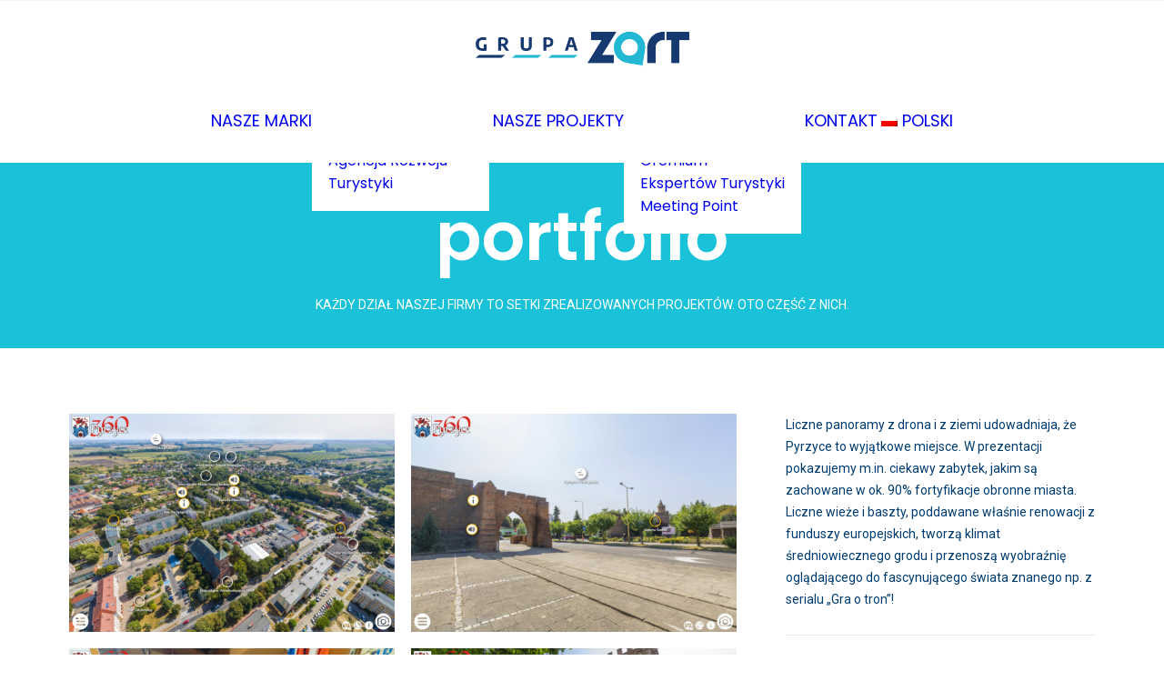

--- FILE ---
content_type: text/html; charset=utf-8
request_url: https://www.google.com/recaptcha/api2/anchor?ar=1&k=6LecAIkUAAAAACUTj_F2kDu79_xbQXeSbOzc636G&co=aHR0cHM6Ly96YXJ0LnBsOjQ0Mw..&hl=en&v=PoyoqOPhxBO7pBk68S4YbpHZ&size=invisible&anchor-ms=20000&execute-ms=30000&cb=3fj7vv1mmytk
body_size: 48595
content:
<!DOCTYPE HTML><html dir="ltr" lang="en"><head><meta http-equiv="Content-Type" content="text/html; charset=UTF-8">
<meta http-equiv="X-UA-Compatible" content="IE=edge">
<title>reCAPTCHA</title>
<style type="text/css">
/* cyrillic-ext */
@font-face {
  font-family: 'Roboto';
  font-style: normal;
  font-weight: 400;
  font-stretch: 100%;
  src: url(//fonts.gstatic.com/s/roboto/v48/KFO7CnqEu92Fr1ME7kSn66aGLdTylUAMa3GUBHMdazTgWw.woff2) format('woff2');
  unicode-range: U+0460-052F, U+1C80-1C8A, U+20B4, U+2DE0-2DFF, U+A640-A69F, U+FE2E-FE2F;
}
/* cyrillic */
@font-face {
  font-family: 'Roboto';
  font-style: normal;
  font-weight: 400;
  font-stretch: 100%;
  src: url(//fonts.gstatic.com/s/roboto/v48/KFO7CnqEu92Fr1ME7kSn66aGLdTylUAMa3iUBHMdazTgWw.woff2) format('woff2');
  unicode-range: U+0301, U+0400-045F, U+0490-0491, U+04B0-04B1, U+2116;
}
/* greek-ext */
@font-face {
  font-family: 'Roboto';
  font-style: normal;
  font-weight: 400;
  font-stretch: 100%;
  src: url(//fonts.gstatic.com/s/roboto/v48/KFO7CnqEu92Fr1ME7kSn66aGLdTylUAMa3CUBHMdazTgWw.woff2) format('woff2');
  unicode-range: U+1F00-1FFF;
}
/* greek */
@font-face {
  font-family: 'Roboto';
  font-style: normal;
  font-weight: 400;
  font-stretch: 100%;
  src: url(//fonts.gstatic.com/s/roboto/v48/KFO7CnqEu92Fr1ME7kSn66aGLdTylUAMa3-UBHMdazTgWw.woff2) format('woff2');
  unicode-range: U+0370-0377, U+037A-037F, U+0384-038A, U+038C, U+038E-03A1, U+03A3-03FF;
}
/* math */
@font-face {
  font-family: 'Roboto';
  font-style: normal;
  font-weight: 400;
  font-stretch: 100%;
  src: url(//fonts.gstatic.com/s/roboto/v48/KFO7CnqEu92Fr1ME7kSn66aGLdTylUAMawCUBHMdazTgWw.woff2) format('woff2');
  unicode-range: U+0302-0303, U+0305, U+0307-0308, U+0310, U+0312, U+0315, U+031A, U+0326-0327, U+032C, U+032F-0330, U+0332-0333, U+0338, U+033A, U+0346, U+034D, U+0391-03A1, U+03A3-03A9, U+03B1-03C9, U+03D1, U+03D5-03D6, U+03F0-03F1, U+03F4-03F5, U+2016-2017, U+2034-2038, U+203C, U+2040, U+2043, U+2047, U+2050, U+2057, U+205F, U+2070-2071, U+2074-208E, U+2090-209C, U+20D0-20DC, U+20E1, U+20E5-20EF, U+2100-2112, U+2114-2115, U+2117-2121, U+2123-214F, U+2190, U+2192, U+2194-21AE, U+21B0-21E5, U+21F1-21F2, U+21F4-2211, U+2213-2214, U+2216-22FF, U+2308-230B, U+2310, U+2319, U+231C-2321, U+2336-237A, U+237C, U+2395, U+239B-23B7, U+23D0, U+23DC-23E1, U+2474-2475, U+25AF, U+25B3, U+25B7, U+25BD, U+25C1, U+25CA, U+25CC, U+25FB, U+266D-266F, U+27C0-27FF, U+2900-2AFF, U+2B0E-2B11, U+2B30-2B4C, U+2BFE, U+3030, U+FF5B, U+FF5D, U+1D400-1D7FF, U+1EE00-1EEFF;
}
/* symbols */
@font-face {
  font-family: 'Roboto';
  font-style: normal;
  font-weight: 400;
  font-stretch: 100%;
  src: url(//fonts.gstatic.com/s/roboto/v48/KFO7CnqEu92Fr1ME7kSn66aGLdTylUAMaxKUBHMdazTgWw.woff2) format('woff2');
  unicode-range: U+0001-000C, U+000E-001F, U+007F-009F, U+20DD-20E0, U+20E2-20E4, U+2150-218F, U+2190, U+2192, U+2194-2199, U+21AF, U+21E6-21F0, U+21F3, U+2218-2219, U+2299, U+22C4-22C6, U+2300-243F, U+2440-244A, U+2460-24FF, U+25A0-27BF, U+2800-28FF, U+2921-2922, U+2981, U+29BF, U+29EB, U+2B00-2BFF, U+4DC0-4DFF, U+FFF9-FFFB, U+10140-1018E, U+10190-1019C, U+101A0, U+101D0-101FD, U+102E0-102FB, U+10E60-10E7E, U+1D2C0-1D2D3, U+1D2E0-1D37F, U+1F000-1F0FF, U+1F100-1F1AD, U+1F1E6-1F1FF, U+1F30D-1F30F, U+1F315, U+1F31C, U+1F31E, U+1F320-1F32C, U+1F336, U+1F378, U+1F37D, U+1F382, U+1F393-1F39F, U+1F3A7-1F3A8, U+1F3AC-1F3AF, U+1F3C2, U+1F3C4-1F3C6, U+1F3CA-1F3CE, U+1F3D4-1F3E0, U+1F3ED, U+1F3F1-1F3F3, U+1F3F5-1F3F7, U+1F408, U+1F415, U+1F41F, U+1F426, U+1F43F, U+1F441-1F442, U+1F444, U+1F446-1F449, U+1F44C-1F44E, U+1F453, U+1F46A, U+1F47D, U+1F4A3, U+1F4B0, U+1F4B3, U+1F4B9, U+1F4BB, U+1F4BF, U+1F4C8-1F4CB, U+1F4D6, U+1F4DA, U+1F4DF, U+1F4E3-1F4E6, U+1F4EA-1F4ED, U+1F4F7, U+1F4F9-1F4FB, U+1F4FD-1F4FE, U+1F503, U+1F507-1F50B, U+1F50D, U+1F512-1F513, U+1F53E-1F54A, U+1F54F-1F5FA, U+1F610, U+1F650-1F67F, U+1F687, U+1F68D, U+1F691, U+1F694, U+1F698, U+1F6AD, U+1F6B2, U+1F6B9-1F6BA, U+1F6BC, U+1F6C6-1F6CF, U+1F6D3-1F6D7, U+1F6E0-1F6EA, U+1F6F0-1F6F3, U+1F6F7-1F6FC, U+1F700-1F7FF, U+1F800-1F80B, U+1F810-1F847, U+1F850-1F859, U+1F860-1F887, U+1F890-1F8AD, U+1F8B0-1F8BB, U+1F8C0-1F8C1, U+1F900-1F90B, U+1F93B, U+1F946, U+1F984, U+1F996, U+1F9E9, U+1FA00-1FA6F, U+1FA70-1FA7C, U+1FA80-1FA89, U+1FA8F-1FAC6, U+1FACE-1FADC, U+1FADF-1FAE9, U+1FAF0-1FAF8, U+1FB00-1FBFF;
}
/* vietnamese */
@font-face {
  font-family: 'Roboto';
  font-style: normal;
  font-weight: 400;
  font-stretch: 100%;
  src: url(//fonts.gstatic.com/s/roboto/v48/KFO7CnqEu92Fr1ME7kSn66aGLdTylUAMa3OUBHMdazTgWw.woff2) format('woff2');
  unicode-range: U+0102-0103, U+0110-0111, U+0128-0129, U+0168-0169, U+01A0-01A1, U+01AF-01B0, U+0300-0301, U+0303-0304, U+0308-0309, U+0323, U+0329, U+1EA0-1EF9, U+20AB;
}
/* latin-ext */
@font-face {
  font-family: 'Roboto';
  font-style: normal;
  font-weight: 400;
  font-stretch: 100%;
  src: url(//fonts.gstatic.com/s/roboto/v48/KFO7CnqEu92Fr1ME7kSn66aGLdTylUAMa3KUBHMdazTgWw.woff2) format('woff2');
  unicode-range: U+0100-02BA, U+02BD-02C5, U+02C7-02CC, U+02CE-02D7, U+02DD-02FF, U+0304, U+0308, U+0329, U+1D00-1DBF, U+1E00-1E9F, U+1EF2-1EFF, U+2020, U+20A0-20AB, U+20AD-20C0, U+2113, U+2C60-2C7F, U+A720-A7FF;
}
/* latin */
@font-face {
  font-family: 'Roboto';
  font-style: normal;
  font-weight: 400;
  font-stretch: 100%;
  src: url(//fonts.gstatic.com/s/roboto/v48/KFO7CnqEu92Fr1ME7kSn66aGLdTylUAMa3yUBHMdazQ.woff2) format('woff2');
  unicode-range: U+0000-00FF, U+0131, U+0152-0153, U+02BB-02BC, U+02C6, U+02DA, U+02DC, U+0304, U+0308, U+0329, U+2000-206F, U+20AC, U+2122, U+2191, U+2193, U+2212, U+2215, U+FEFF, U+FFFD;
}
/* cyrillic-ext */
@font-face {
  font-family: 'Roboto';
  font-style: normal;
  font-weight: 500;
  font-stretch: 100%;
  src: url(//fonts.gstatic.com/s/roboto/v48/KFO7CnqEu92Fr1ME7kSn66aGLdTylUAMa3GUBHMdazTgWw.woff2) format('woff2');
  unicode-range: U+0460-052F, U+1C80-1C8A, U+20B4, U+2DE0-2DFF, U+A640-A69F, U+FE2E-FE2F;
}
/* cyrillic */
@font-face {
  font-family: 'Roboto';
  font-style: normal;
  font-weight: 500;
  font-stretch: 100%;
  src: url(//fonts.gstatic.com/s/roboto/v48/KFO7CnqEu92Fr1ME7kSn66aGLdTylUAMa3iUBHMdazTgWw.woff2) format('woff2');
  unicode-range: U+0301, U+0400-045F, U+0490-0491, U+04B0-04B1, U+2116;
}
/* greek-ext */
@font-face {
  font-family: 'Roboto';
  font-style: normal;
  font-weight: 500;
  font-stretch: 100%;
  src: url(//fonts.gstatic.com/s/roboto/v48/KFO7CnqEu92Fr1ME7kSn66aGLdTylUAMa3CUBHMdazTgWw.woff2) format('woff2');
  unicode-range: U+1F00-1FFF;
}
/* greek */
@font-face {
  font-family: 'Roboto';
  font-style: normal;
  font-weight: 500;
  font-stretch: 100%;
  src: url(//fonts.gstatic.com/s/roboto/v48/KFO7CnqEu92Fr1ME7kSn66aGLdTylUAMa3-UBHMdazTgWw.woff2) format('woff2');
  unicode-range: U+0370-0377, U+037A-037F, U+0384-038A, U+038C, U+038E-03A1, U+03A3-03FF;
}
/* math */
@font-face {
  font-family: 'Roboto';
  font-style: normal;
  font-weight: 500;
  font-stretch: 100%;
  src: url(//fonts.gstatic.com/s/roboto/v48/KFO7CnqEu92Fr1ME7kSn66aGLdTylUAMawCUBHMdazTgWw.woff2) format('woff2');
  unicode-range: U+0302-0303, U+0305, U+0307-0308, U+0310, U+0312, U+0315, U+031A, U+0326-0327, U+032C, U+032F-0330, U+0332-0333, U+0338, U+033A, U+0346, U+034D, U+0391-03A1, U+03A3-03A9, U+03B1-03C9, U+03D1, U+03D5-03D6, U+03F0-03F1, U+03F4-03F5, U+2016-2017, U+2034-2038, U+203C, U+2040, U+2043, U+2047, U+2050, U+2057, U+205F, U+2070-2071, U+2074-208E, U+2090-209C, U+20D0-20DC, U+20E1, U+20E5-20EF, U+2100-2112, U+2114-2115, U+2117-2121, U+2123-214F, U+2190, U+2192, U+2194-21AE, U+21B0-21E5, U+21F1-21F2, U+21F4-2211, U+2213-2214, U+2216-22FF, U+2308-230B, U+2310, U+2319, U+231C-2321, U+2336-237A, U+237C, U+2395, U+239B-23B7, U+23D0, U+23DC-23E1, U+2474-2475, U+25AF, U+25B3, U+25B7, U+25BD, U+25C1, U+25CA, U+25CC, U+25FB, U+266D-266F, U+27C0-27FF, U+2900-2AFF, U+2B0E-2B11, U+2B30-2B4C, U+2BFE, U+3030, U+FF5B, U+FF5D, U+1D400-1D7FF, U+1EE00-1EEFF;
}
/* symbols */
@font-face {
  font-family: 'Roboto';
  font-style: normal;
  font-weight: 500;
  font-stretch: 100%;
  src: url(//fonts.gstatic.com/s/roboto/v48/KFO7CnqEu92Fr1ME7kSn66aGLdTylUAMaxKUBHMdazTgWw.woff2) format('woff2');
  unicode-range: U+0001-000C, U+000E-001F, U+007F-009F, U+20DD-20E0, U+20E2-20E4, U+2150-218F, U+2190, U+2192, U+2194-2199, U+21AF, U+21E6-21F0, U+21F3, U+2218-2219, U+2299, U+22C4-22C6, U+2300-243F, U+2440-244A, U+2460-24FF, U+25A0-27BF, U+2800-28FF, U+2921-2922, U+2981, U+29BF, U+29EB, U+2B00-2BFF, U+4DC0-4DFF, U+FFF9-FFFB, U+10140-1018E, U+10190-1019C, U+101A0, U+101D0-101FD, U+102E0-102FB, U+10E60-10E7E, U+1D2C0-1D2D3, U+1D2E0-1D37F, U+1F000-1F0FF, U+1F100-1F1AD, U+1F1E6-1F1FF, U+1F30D-1F30F, U+1F315, U+1F31C, U+1F31E, U+1F320-1F32C, U+1F336, U+1F378, U+1F37D, U+1F382, U+1F393-1F39F, U+1F3A7-1F3A8, U+1F3AC-1F3AF, U+1F3C2, U+1F3C4-1F3C6, U+1F3CA-1F3CE, U+1F3D4-1F3E0, U+1F3ED, U+1F3F1-1F3F3, U+1F3F5-1F3F7, U+1F408, U+1F415, U+1F41F, U+1F426, U+1F43F, U+1F441-1F442, U+1F444, U+1F446-1F449, U+1F44C-1F44E, U+1F453, U+1F46A, U+1F47D, U+1F4A3, U+1F4B0, U+1F4B3, U+1F4B9, U+1F4BB, U+1F4BF, U+1F4C8-1F4CB, U+1F4D6, U+1F4DA, U+1F4DF, U+1F4E3-1F4E6, U+1F4EA-1F4ED, U+1F4F7, U+1F4F9-1F4FB, U+1F4FD-1F4FE, U+1F503, U+1F507-1F50B, U+1F50D, U+1F512-1F513, U+1F53E-1F54A, U+1F54F-1F5FA, U+1F610, U+1F650-1F67F, U+1F687, U+1F68D, U+1F691, U+1F694, U+1F698, U+1F6AD, U+1F6B2, U+1F6B9-1F6BA, U+1F6BC, U+1F6C6-1F6CF, U+1F6D3-1F6D7, U+1F6E0-1F6EA, U+1F6F0-1F6F3, U+1F6F7-1F6FC, U+1F700-1F7FF, U+1F800-1F80B, U+1F810-1F847, U+1F850-1F859, U+1F860-1F887, U+1F890-1F8AD, U+1F8B0-1F8BB, U+1F8C0-1F8C1, U+1F900-1F90B, U+1F93B, U+1F946, U+1F984, U+1F996, U+1F9E9, U+1FA00-1FA6F, U+1FA70-1FA7C, U+1FA80-1FA89, U+1FA8F-1FAC6, U+1FACE-1FADC, U+1FADF-1FAE9, U+1FAF0-1FAF8, U+1FB00-1FBFF;
}
/* vietnamese */
@font-face {
  font-family: 'Roboto';
  font-style: normal;
  font-weight: 500;
  font-stretch: 100%;
  src: url(//fonts.gstatic.com/s/roboto/v48/KFO7CnqEu92Fr1ME7kSn66aGLdTylUAMa3OUBHMdazTgWw.woff2) format('woff2');
  unicode-range: U+0102-0103, U+0110-0111, U+0128-0129, U+0168-0169, U+01A0-01A1, U+01AF-01B0, U+0300-0301, U+0303-0304, U+0308-0309, U+0323, U+0329, U+1EA0-1EF9, U+20AB;
}
/* latin-ext */
@font-face {
  font-family: 'Roboto';
  font-style: normal;
  font-weight: 500;
  font-stretch: 100%;
  src: url(//fonts.gstatic.com/s/roboto/v48/KFO7CnqEu92Fr1ME7kSn66aGLdTylUAMa3KUBHMdazTgWw.woff2) format('woff2');
  unicode-range: U+0100-02BA, U+02BD-02C5, U+02C7-02CC, U+02CE-02D7, U+02DD-02FF, U+0304, U+0308, U+0329, U+1D00-1DBF, U+1E00-1E9F, U+1EF2-1EFF, U+2020, U+20A0-20AB, U+20AD-20C0, U+2113, U+2C60-2C7F, U+A720-A7FF;
}
/* latin */
@font-face {
  font-family: 'Roboto';
  font-style: normal;
  font-weight: 500;
  font-stretch: 100%;
  src: url(//fonts.gstatic.com/s/roboto/v48/KFO7CnqEu92Fr1ME7kSn66aGLdTylUAMa3yUBHMdazQ.woff2) format('woff2');
  unicode-range: U+0000-00FF, U+0131, U+0152-0153, U+02BB-02BC, U+02C6, U+02DA, U+02DC, U+0304, U+0308, U+0329, U+2000-206F, U+20AC, U+2122, U+2191, U+2193, U+2212, U+2215, U+FEFF, U+FFFD;
}
/* cyrillic-ext */
@font-face {
  font-family: 'Roboto';
  font-style: normal;
  font-weight: 900;
  font-stretch: 100%;
  src: url(//fonts.gstatic.com/s/roboto/v48/KFO7CnqEu92Fr1ME7kSn66aGLdTylUAMa3GUBHMdazTgWw.woff2) format('woff2');
  unicode-range: U+0460-052F, U+1C80-1C8A, U+20B4, U+2DE0-2DFF, U+A640-A69F, U+FE2E-FE2F;
}
/* cyrillic */
@font-face {
  font-family: 'Roboto';
  font-style: normal;
  font-weight: 900;
  font-stretch: 100%;
  src: url(//fonts.gstatic.com/s/roboto/v48/KFO7CnqEu92Fr1ME7kSn66aGLdTylUAMa3iUBHMdazTgWw.woff2) format('woff2');
  unicode-range: U+0301, U+0400-045F, U+0490-0491, U+04B0-04B1, U+2116;
}
/* greek-ext */
@font-face {
  font-family: 'Roboto';
  font-style: normal;
  font-weight: 900;
  font-stretch: 100%;
  src: url(//fonts.gstatic.com/s/roboto/v48/KFO7CnqEu92Fr1ME7kSn66aGLdTylUAMa3CUBHMdazTgWw.woff2) format('woff2');
  unicode-range: U+1F00-1FFF;
}
/* greek */
@font-face {
  font-family: 'Roboto';
  font-style: normal;
  font-weight: 900;
  font-stretch: 100%;
  src: url(//fonts.gstatic.com/s/roboto/v48/KFO7CnqEu92Fr1ME7kSn66aGLdTylUAMa3-UBHMdazTgWw.woff2) format('woff2');
  unicode-range: U+0370-0377, U+037A-037F, U+0384-038A, U+038C, U+038E-03A1, U+03A3-03FF;
}
/* math */
@font-face {
  font-family: 'Roboto';
  font-style: normal;
  font-weight: 900;
  font-stretch: 100%;
  src: url(//fonts.gstatic.com/s/roboto/v48/KFO7CnqEu92Fr1ME7kSn66aGLdTylUAMawCUBHMdazTgWw.woff2) format('woff2');
  unicode-range: U+0302-0303, U+0305, U+0307-0308, U+0310, U+0312, U+0315, U+031A, U+0326-0327, U+032C, U+032F-0330, U+0332-0333, U+0338, U+033A, U+0346, U+034D, U+0391-03A1, U+03A3-03A9, U+03B1-03C9, U+03D1, U+03D5-03D6, U+03F0-03F1, U+03F4-03F5, U+2016-2017, U+2034-2038, U+203C, U+2040, U+2043, U+2047, U+2050, U+2057, U+205F, U+2070-2071, U+2074-208E, U+2090-209C, U+20D0-20DC, U+20E1, U+20E5-20EF, U+2100-2112, U+2114-2115, U+2117-2121, U+2123-214F, U+2190, U+2192, U+2194-21AE, U+21B0-21E5, U+21F1-21F2, U+21F4-2211, U+2213-2214, U+2216-22FF, U+2308-230B, U+2310, U+2319, U+231C-2321, U+2336-237A, U+237C, U+2395, U+239B-23B7, U+23D0, U+23DC-23E1, U+2474-2475, U+25AF, U+25B3, U+25B7, U+25BD, U+25C1, U+25CA, U+25CC, U+25FB, U+266D-266F, U+27C0-27FF, U+2900-2AFF, U+2B0E-2B11, U+2B30-2B4C, U+2BFE, U+3030, U+FF5B, U+FF5D, U+1D400-1D7FF, U+1EE00-1EEFF;
}
/* symbols */
@font-face {
  font-family: 'Roboto';
  font-style: normal;
  font-weight: 900;
  font-stretch: 100%;
  src: url(//fonts.gstatic.com/s/roboto/v48/KFO7CnqEu92Fr1ME7kSn66aGLdTylUAMaxKUBHMdazTgWw.woff2) format('woff2');
  unicode-range: U+0001-000C, U+000E-001F, U+007F-009F, U+20DD-20E0, U+20E2-20E4, U+2150-218F, U+2190, U+2192, U+2194-2199, U+21AF, U+21E6-21F0, U+21F3, U+2218-2219, U+2299, U+22C4-22C6, U+2300-243F, U+2440-244A, U+2460-24FF, U+25A0-27BF, U+2800-28FF, U+2921-2922, U+2981, U+29BF, U+29EB, U+2B00-2BFF, U+4DC0-4DFF, U+FFF9-FFFB, U+10140-1018E, U+10190-1019C, U+101A0, U+101D0-101FD, U+102E0-102FB, U+10E60-10E7E, U+1D2C0-1D2D3, U+1D2E0-1D37F, U+1F000-1F0FF, U+1F100-1F1AD, U+1F1E6-1F1FF, U+1F30D-1F30F, U+1F315, U+1F31C, U+1F31E, U+1F320-1F32C, U+1F336, U+1F378, U+1F37D, U+1F382, U+1F393-1F39F, U+1F3A7-1F3A8, U+1F3AC-1F3AF, U+1F3C2, U+1F3C4-1F3C6, U+1F3CA-1F3CE, U+1F3D4-1F3E0, U+1F3ED, U+1F3F1-1F3F3, U+1F3F5-1F3F7, U+1F408, U+1F415, U+1F41F, U+1F426, U+1F43F, U+1F441-1F442, U+1F444, U+1F446-1F449, U+1F44C-1F44E, U+1F453, U+1F46A, U+1F47D, U+1F4A3, U+1F4B0, U+1F4B3, U+1F4B9, U+1F4BB, U+1F4BF, U+1F4C8-1F4CB, U+1F4D6, U+1F4DA, U+1F4DF, U+1F4E3-1F4E6, U+1F4EA-1F4ED, U+1F4F7, U+1F4F9-1F4FB, U+1F4FD-1F4FE, U+1F503, U+1F507-1F50B, U+1F50D, U+1F512-1F513, U+1F53E-1F54A, U+1F54F-1F5FA, U+1F610, U+1F650-1F67F, U+1F687, U+1F68D, U+1F691, U+1F694, U+1F698, U+1F6AD, U+1F6B2, U+1F6B9-1F6BA, U+1F6BC, U+1F6C6-1F6CF, U+1F6D3-1F6D7, U+1F6E0-1F6EA, U+1F6F0-1F6F3, U+1F6F7-1F6FC, U+1F700-1F7FF, U+1F800-1F80B, U+1F810-1F847, U+1F850-1F859, U+1F860-1F887, U+1F890-1F8AD, U+1F8B0-1F8BB, U+1F8C0-1F8C1, U+1F900-1F90B, U+1F93B, U+1F946, U+1F984, U+1F996, U+1F9E9, U+1FA00-1FA6F, U+1FA70-1FA7C, U+1FA80-1FA89, U+1FA8F-1FAC6, U+1FACE-1FADC, U+1FADF-1FAE9, U+1FAF0-1FAF8, U+1FB00-1FBFF;
}
/* vietnamese */
@font-face {
  font-family: 'Roboto';
  font-style: normal;
  font-weight: 900;
  font-stretch: 100%;
  src: url(//fonts.gstatic.com/s/roboto/v48/KFO7CnqEu92Fr1ME7kSn66aGLdTylUAMa3OUBHMdazTgWw.woff2) format('woff2');
  unicode-range: U+0102-0103, U+0110-0111, U+0128-0129, U+0168-0169, U+01A0-01A1, U+01AF-01B0, U+0300-0301, U+0303-0304, U+0308-0309, U+0323, U+0329, U+1EA0-1EF9, U+20AB;
}
/* latin-ext */
@font-face {
  font-family: 'Roboto';
  font-style: normal;
  font-weight: 900;
  font-stretch: 100%;
  src: url(//fonts.gstatic.com/s/roboto/v48/KFO7CnqEu92Fr1ME7kSn66aGLdTylUAMa3KUBHMdazTgWw.woff2) format('woff2');
  unicode-range: U+0100-02BA, U+02BD-02C5, U+02C7-02CC, U+02CE-02D7, U+02DD-02FF, U+0304, U+0308, U+0329, U+1D00-1DBF, U+1E00-1E9F, U+1EF2-1EFF, U+2020, U+20A0-20AB, U+20AD-20C0, U+2113, U+2C60-2C7F, U+A720-A7FF;
}
/* latin */
@font-face {
  font-family: 'Roboto';
  font-style: normal;
  font-weight: 900;
  font-stretch: 100%;
  src: url(//fonts.gstatic.com/s/roboto/v48/KFO7CnqEu92Fr1ME7kSn66aGLdTylUAMa3yUBHMdazQ.woff2) format('woff2');
  unicode-range: U+0000-00FF, U+0131, U+0152-0153, U+02BB-02BC, U+02C6, U+02DA, U+02DC, U+0304, U+0308, U+0329, U+2000-206F, U+20AC, U+2122, U+2191, U+2193, U+2212, U+2215, U+FEFF, U+FFFD;
}

</style>
<link rel="stylesheet" type="text/css" href="https://www.gstatic.com/recaptcha/releases/PoyoqOPhxBO7pBk68S4YbpHZ/styles__ltr.css">
<script nonce="I7dla1R5yoT6jyMZckjeqw" type="text/javascript">window['__recaptcha_api'] = 'https://www.google.com/recaptcha/api2/';</script>
<script type="text/javascript" src="https://www.gstatic.com/recaptcha/releases/PoyoqOPhxBO7pBk68S4YbpHZ/recaptcha__en.js" nonce="I7dla1R5yoT6jyMZckjeqw">
      
    </script></head>
<body><div id="rc-anchor-alert" class="rc-anchor-alert"></div>
<input type="hidden" id="recaptcha-token" value="[base64]">
<script type="text/javascript" nonce="I7dla1R5yoT6jyMZckjeqw">
      recaptcha.anchor.Main.init("[\x22ainput\x22,[\x22bgdata\x22,\x22\x22,\[base64]/[base64]/[base64]/ZyhXLGgpOnEoW04sMjEsbF0sVywwKSxoKSxmYWxzZSxmYWxzZSl9Y2F0Y2goayl7RygzNTgsVyk/[base64]/[base64]/[base64]/[base64]/[base64]/[base64]/[base64]/bmV3IEJbT10oRFswXSk6dz09Mj9uZXcgQltPXShEWzBdLERbMV0pOnc9PTM/bmV3IEJbT10oRFswXSxEWzFdLERbMl0pOnc9PTQ/[base64]/[base64]/[base64]/[base64]/[base64]\\u003d\x22,\[base64]\\u003d\\u003d\x22,\x22wqwmwrk8w7JARsO5ZTZUCjwww6DDvwnDiMO+BjQWSmkZw43Cvk1KZ15BEmLDiVjCry0ydGUMwrbDi2vCmSxPQWIUWHkGBMK9w6YxYQPCvMKEwrEnwqMIRMOPP8KHChJtEsO4woxtwrlOw5DCq8O5XsOEK0bDh8O5FcK/wqHCowNXw4bDv2zCjSnCscOiw7XDt8ODwooDw7E9BCUHwoEFQBtpwonDhMOKPMKqw7/[base64]/[base64]/NsK7w6zCisKOwqLCgw4VA8KEcHx+w6BAwr5RwqYgw7pmw7XDgE4DG8OmwqJ4w6JCJWQnwo/DqCzDs8K/[base64]/CuXY8alfDvMKuT8ONwo4vwqtMIyNQw4/Cs8K4PsKdwop8wpvCtMK0bMOKSCwgwqw8YMKxwr7CmR7CkcOiccOGd2rDp3dKAMOUwpM5w5fDh8OKCERcJUVFwqR2wrk8D8K9w6QnwpXDhHtJwpnCnmp0wpHCjj5wV8Otw7fDlcKzw6/DgBpNC0DCrcOYXgtHYsK3ASTCi3vCgMOyanTCki4BKWrDuSTCmsOmwq7Dg8ONEnjCjigfwovCog4wwpfCk8KawoRmwqTDkwFzRz/DhsOAw4VNDcOPwojDiH7DtsOcVj3Ch2dpwo/CiMK9wokJwpYAAcKfO2ZSSsKDw7s5UsOxfMOLwozCmcOFw5rDkDMVHcKhYcKCbi/[base64]/DmcKCw7rDj8KwUsO3wqVJdTzCgUvCrcKnFsOPw6bCmcK/w6PCjsOWwoPCh1pDwqwuU03CvhlwVGHDigrCrsKpw6rDqnQ/wqVGw6s0wq4lYcKzZcO6MRrDoMKYw4N7BxV8f8O/A2d/fMKQwoRjasOxKcOAbMK2a1zCnmFxbMOLw6JEwqXDssKSwqnDh8KnTSI2woZpPcOJwpnDk8KIM8KmCsKJw5pLw49PwqXDkFvCucKQPU0calPDoWPCtEB/cWJbeGHDgDrDkVPDj8O9ZRcZVsKvwrHDg3/DkwTDvsKywpfCpsOIwrxMw41qL3nDpULCiyDDvi7DuzHChcO5GsOkVcKJw7rDk2lybkfCosOywpAsw6tXXRzCqwYjXRsQw5piGS50w6s5w77DqMO8wpJ6RMKjwqcHL3NfZH7Co8KaEMOlQsO/QAtIwrZEB8K/[base64]/DoggTw41NF8KnYw7Cv8K4JcOTbUfCkR3DjicgNRUjDMOmNMOsw6syw6t1IsOPwpvDo2wHFXbDs8KWwp5zGsOgIW/DnMOZwpDCvcKcwpFswqlFaVJrKmXCvizCskTDjl/CtcKDScOVbMOVDFjDqsOLfAbDilp8emXDk8KsEsONwp0gEF0NWcOnVcKbwpIkWsOOw7fDslgNNyXCijN+woQywrXCo3jDpglKw4JSwqjCvHbCiMKJUsKqwq7CrCpmwozDnHtIVMKJT2sDw7V7w7oGw7JOwplRR8OXfsOPaMOAS8O8EMO1w4/DjmHClXrCscKdwqbDicKEVWTDoi0uwrzCqsOvwp3ChcKvEz1FwqBWwpjDsBwbLcO5w5nClhsdwrpCw4kfb8OywonDh0ovH2VvPcKiI8OOwpcUN8OSY1zDp8KhE8OXGsOpwrYLTcO6QMOzw4RQay3Coj/Drxpmw4tBXlrDucOmWMKRwoI7c8KQU8KlaWjDqsOHYMKNw5XCvcKPAEBywoNfworDi0lJwqzCozFSwo3DncKlA2J3LD0cR8O+HH7CkgFpRwh/GCPDozDCu8OzQXQnw4Q0OcOPJMKyesOowolfwp7DqkdoMC/[base64]/bcKTwpXDo8KmRxLDg8KmAAnCo8Kiw6/[base64]/[base64]/[base64]/DqMOow5s/bH7DoRbDnMODQA7DoghoY8K1DjrDh8OGQcOML8Oww7NTN8OFw5HCvcOIwpTDrCtyNQjDoRwcw750w5wMQMKmwrbCusKpw6IOw4TCkA84w67CjMKOwp/DsiorwolMwplUHcO/w4jCpijCrF3CncOkWMKVw5rDpcKqBsOmw7LChsO6wphhw6xBUkfDjMKDEgZ3woDCi8OQwrrDqsK0wqREwq/[base64]/VcKOwonDoGNFbm41wqvCqcO2Z8O7wqosMsOTex3DnMKcw63CilrCncKLw4/Ch8OvEsOLeBRcfsKTOS0Jwpd+w7bDkTRVwqpmw6wxQAjCt8KAw5l/VcKtwrjCvT1/S8Ogw7LDol/CigsBw4sAwqo8J8KlcXgfwq/Dr8OME3R2w4VMw7/[base64]/CjMOXwoVlecKxe8OGJcKtwp/ClsObfnlgw40zw7YHwpzCtk/CusKjNsOhw6vDuQ8pwopPwqdDwp0FwrzDjhjDg3zCpHlzw5TCpcKPwqXCiVfCjcOjw7fDj2nCvyTCmTbDisOHfUjDpRLDosO1wrTCusK7FsKJasKmEsO/A8Oqw4bCrcOJwo7DkGp6NDAfTzNEWsKuW8Olw5bDkMKowqYewqnCrjEZPsONUChrDcO9fHBvw6k1wqUBM8KJesOwV8KWVsOLBcKCw7MTXlfDkcOrw70PbsKzwpFNw7TCkHPCmMO0w4nCj8KFw7bDi8Krw544wo9YV8ObwrVofD/DicOALMKIwowEwpbCp0PCqMKFwpjDuS7CgcK3YBsew6LDmA0jBDtPRy9SfBx+w4/Dj3deK8OOQ8K7JAQ5WMKKw5/DjEhPK3/Cgx10YnshO3LDomPDnSXCiB7Cs8KwJcOQUcKZOMKJEMKjREEoExgkcMKgKSEvw7LCj8K2UsKNwp0twqghw6DDlcK0woU3wo/[base64]/DvGHDv8Kcw41Ow4USwonDtcKfw4FLDzAVRMKKw5Ehw6fCpw0hwo45TcO6w5wdwqM1NcKUVsKfw7/[base64]/[base64]/CoMOHF8O+w5bDjV7DhhbCrmrCn1LDssKqLmXDjz51OHbCssKxwq7CrcK7wqvDg8OuwrrDu0RcOR8SwpDCrk5GcVgkYlU5VMO8wrzCqzxXwrPDmQU0woNJTMOOFcOLwofCk8OBdD/[base64]/DkAXDmMOGwo3Cv8OHScKaRcOZw4kVDMOOZcK4w6wodDzDm3XCg8OMw5PDhQYtOMK2w6NCTGJPGz0hwq7Cg3PCuX8MC0rDiXHCgcKzw43DhMOGw5rCqFdowobDk3rDrMOmwoPDgXhJwqh3EcOYw5TCqxk2wpPDhMKnw5l/wrfDpnXCsn3DjGjDnsOrwpDDpADDrMKuIsOgWnrCs8OiT8OmS1JaU8OlTMOTw5PCi8KxT8KDwr3Dl8O/XsOEw790w4TDksKew4dgCGzCrMKhw4kOVsOsIH7CrMOhUVvCqh12VcO0SDnDvyoOXMOfScOcb8KhcXM4UzwZw6bDj3Ydwo01AsOZw4rCj8ONwqhYw65FwofCpMOPBsOmw4AvQBzDvcO9BsO6wpI1wo8hwpPDqsKwwoQbw4nDlsK+w74/w4nCo8OswpbCsMKewqhuFnLCicOMHMOgw6fDpwFaw7HDlU5vwq0Kw5E1BMKMw4Amwql+w6/CmDxTwqjCosKGcnfCkw8HPj4OwqxCNcKhVgEZw4Mew5DDqcO/dsOBa8OXXDXDkMKaZhbCp8KcKmQZKcK+w7bDgCTCiUk3PsKVbHnDiMKDdBtLQMORwpjDlMOgHXdXwoXDnQjDv8Kbwq3CjMO6w7A4wqjCuUQvw4dVw4JAwpwmMAbCr8Kdw7cawoNqRkYMw75FAcOJw6TDsCZWI8O9VMKRMsKIw67Dm8OoQ8KaDcKqw5nCviPDtnrCoD/CtMKJwoLCjcK6GnHDtUVuX8OswofCplN7UAYjZUkOR8OQwolZdQZYN2h9w4Ftw6QNwq9/GsKiw7gVI8OJwpM9wqvDgMO8KEYOIizCtQJEw4HCnsKjH0I0woBYL8OEw4rCjX3DnTU3w7IULsOjXMKqPDTDrwfDv8Onw5bDrcKiZVsKC3VSw6ILw7sDw4HDvcOfD2LCisKqw5dLGRN6w5JAw6vDnMORw5guFcOFwrfDhjLDtH5AYsOEwol6HcKCZk/[base64]/w7YoDsO6w6jDjcOCwpYdEn/Ci8KCSMKWaD3CnCkew7XDq2DCvyN0wqnCoMODJsKMGiPCocKxwqk7NMKPw4XDkC04wos/J8OVYsOKw7zDh8O6HsKbw5RwOcOfHMOpFHE2wq7DhwzCqBjDsDPCmVPDryV/UEwCUUl5w7nDqcOIwo8gdsKyZ8OWw7DDm0/[base64]/[base64]/CusOYw43Dtz4MfkQQJMKCwp4Awp15w5fDgkMOIQbCrB/Dh8KTS3PDpcOtwrp2w50BwpcDw5lMQsK7W21BLsODwprCtEwyw4PDrsKswpU/dcKdIsOBwpkEw7zCo1bCmcKOw7vDnMOHwok/woLDi8K7YjFow73CucKcw5geWcOzWQcQwpk8aG3Ck8OXw4p/BMOGUSZMw7HCvHBsZW50GcOIwqXDoUQfwr0sfsKWJ8O1wojDo3XCgijCkcOjf8ODdR3CnsKcwojCok4swoxiw6obd8KJwpo4ZzLCuVcCbT1UbsKgwoPCrgFIWUAdwoTCpsKAT8Oywq7DuTvDtWPCsMOWwq46QXF7w7w/[base64]/CucOSasKZGcK/ED8eQFXCqMKoe8KKwqp3w4XCql4+wrRowo7CuMKWTDloYT0Kw7nDkQ3CuCfCnk/Dg8O8P8KVw7HDsgLDjcKfSD7DvDZTwpESacKswr3Dn8OsEcOywrnCpcO9K2rCg1/CvDjCllfDgiwAw58MR8ORWsKKw7w9WcKRwpXCpcK8w5wVEhbDlsOAGmpteMOQNcONCXjCtHnCp8KPw4A/HGjCpSFlwqUhE8OTVkBKwrvCtcO+BMKpwrjCtwpiD8K0fl0YacKTeSTDnMK7S3fDssKtwpJNQMK3w4XDl8OVMV4nfgXDrXcoRcK1My3DkcOWw6DCjsKRHMO3wpoyVMOMY8K6VnYxIz/DsTtOw60wwrzDuMOVFMO/W8OTRiF/eQLCs34CwrDCoW7DtjhzfkM1wo1CWMK8wpFrXR/CjcORZMK5VMOyPMKLZE9HYTDDpEvDvsKbIMKrecOSw4nCoQrDl8KjRiQaLGLCgsK/[base64]/DskXDrsOgZ8OSwp0ywqjDhMOswp7Ds8OSADlEZ3bDlFwgw47DrXQIesO9OcKNwrbDu8O3wqHChMK9wr01JsOnwp7CrMOPAcKjwplbbcO5w7fDtsOXDcK/[base64]/Ciz3CmH8Bw7LDtQQdw7MYYHXCo8KhwpzDjmvDk2vCgMK6wppPwqU2w40Awr0mwoTChDkSOMKWXMOVwr3DoS4qw4AiwpgbAsK6wofCjC/CicK+KsOWVcK3wrHDjnzDlQ5GwrLCmsOtw5kaw7tdw7fCrsKPZQDDgXt2EVHClhDCgQ/CrB5LIyzCqcKQLDJVwovCnGDDncOQHsKBGWh2IsKbRMKTw57DoHDCicK9T8Oaw5XCnMKlw4JuH17Cn8KJw75gw4fDhcKHKMKLasOKwqrDlMOvwotsZ8OvPcKqU8OAwocqw5FjGn91QB/CucKIIXrDisOjw7lYw6nDhcOSSFTDp0p7wrrCqA4MPU8ZKsKqSsKcZU9Pw6PCrFhiw6nCnARuJsKJNhPCk8O8wogHw5pMwpMkwrDCk8ODw7rDjXbCsnZ5w79KRMOpd0rDhMK+OcOOUFXDmQMlwq7CmkTCmsKgw6LCigUcRQDCgcKCw7hBSsKUwrFtwo/DnzzDvDBQw7cTw6p/wp7DnHQhw40oK8OTTUVMfB3DtsOdeR3DvcO3wpFHwqtJwq7DtsOcw4RvdcOsw6EfSjjDrsK8w6UdwrV+ecOgwqsCCMO6wpPCqlvDoFTCt8OpwrFWWncKw6QlRsK+ciIFwoNKTcKew5PDpj98CcKYGMK/cMK4ScOsLAPCjQfDm8O3J8KBJng1w4dbHn7DhsK6wo9tYcK+EsO8w4vDskfCjSnDmDxeMMKmMsKhwqnDjETDhCx7WXvDq1gowrxVw5VDwrXCpWLDmcKeJCbDjsKMwqlsFcKdwpDDllDCv8Kow6IDw6t0ecKoesOEGcKFOMKvIMOvYWjCq0TCjcK/[base64]/CvMKkwrTDpsKgw4wfwqNVMH/CsSLDlTtHwqfDrXUeBWLDmU1DckRvw4PDkMK/w491w4DDlsOnNMOyMMKGDMKwK1B6wozDpDvCuT3Cpw/[base64]/Dtixaw7tVwoEdP8K8wpfDrHFdw6QLN2RmwoIjIcO1ehLDpAUiw5U0w5TCq3lVHyhcwpQmDsO9Hn94IcKXQcK7M21Nwr3CpcKywowoG2vCkT/CsGXDt1liFhnCsRbCocKnZsOuwpAgVhwAw4wcEh7ClD9RVA0pIDRFC1gUwpRvw6p0w5oiKcKLEcOyV3/CrEp6PjXCv8OawqDDv8O2w6pVWMO0AULCk3XDqFNLwqJ4QsOzTAdiw7VCwr/Dh8O6wopyVFAmw50IHmfCjMOrBAIDaQpQQng+QjB/w6JEwqbCtVU1w5YSwpwqw7YHwqUXw6ULwokMw7HDllDClTVAw5DDvmNUUC48fSc1w4R7bEIVaTTDn8OLwrrCkn/[base64]/L2jCssOqw6DDtwvDtcKiQMOlw4TDjcOvw6nDtsKCw5jDuxkZDXw6WcORbBHDpS7Cm1AJXUZhXMOHw6vCjsK4ZsK2w5cXEsKXOsKbwqExwqoWYsOLw6EowoTCrnQSWGcCwp7DrlDCvcKNZnDDu8K1w6I/wq3CtlzDmAZgwpErOsKNw6cEwrEEdGnCocKhw7UiwoDDmQ/[base64]/w4LCgMKyFMKZwpIew5tpdwcmfDbDqwErAcK0ZjvDnsKXfcKeVE8wLMOaUcKVw6zDrgjDtsK0wpUQw459AkoBw6PCsndvR8OOwoAywr3CjMKWIRQpw5rDmCl8wr/DlzNYGG3CkF/[base64]/CrWzCq2fDiBFkw457w5jDtsKCwqrDsMKNw67Dug3Cr8O+AF3CqMOwP8KcwoIWEsKWRsOjw5Qyw4AOAyDCmyHDpFEHbcKtI2bCjE/Dl3MIKABWw4xew7sRw5lMwqDDjGXCi8KxwqA+IcKoM2HDlQRWwonCk8OCYGEIX8OwKMKbW37DmMKjLgBXw6EkBMKKV8KAGhA8PMONw7jCkQR5wql6wqLClGDDoh3DjzVVVWjDu8KVwqfCjMKUdUPCm8OEEgQZGCEHwo7CrcO1R8OwMW/ClcO6GlRiVgJaw4VTIcOTwrzCscKBw5hXT8KlZ0wFwpbCmBVKdMKxwp/Ctlc9Vzdjw67DjcOdKcOow5bCkSFTIMKyaHjDrFDCnWAKw7YAF8KyfsOrw73CmBfDhU5dNMORwqt5QsOUw4rDmsKiwo5JKl8NwqLDvsOAe1NwagLDkhwjaMKbacKoeQBxw4rDlxPDmcKLcsO0UcK/EMO/ccK4B8ODwrxRwpxFIUDDjh1HLWfDjHfDuw8SwqwGATNIejgGECjCvsKPYsOOBMKYw7zDmiHCvnrDg8OEwpvDnGFLw4vCh8OVw6EoH8KqSMOJwrTCuALCjg/[base64]/DhB/DojLCkCgsH31Swp8gwqnCowQYYMOhAcOJw6t+ID4cwoNGVGDDp3LDoMO9w5TCksK2woRRwoNSw7pebcOawrgYw7PDqsK5w7New5bCqMKpVsO3XcOILMOKZR0LwrMlw7tVecOxwpwhTyDDjMKiYMKDaRXCg8OUwpzDl3/[base64]/[base64]/ClcKvJAbCtw/DiVnDuk7CgyrDtR0Tw6fCucOLVMOiw6IxwqQ+woDDvcKWSmN5H3Bfwp3Du8Odw7RdwpPDpEDDgQR2CVzCnMOAVTjCpcOONVLDrMOGSQrDum/CqcOTCyPDixzDqsK9wrRvcsOQJQ9Ew6BRwr/CmsK3w5Z0WT1yw5HDrMKOP8OpwovDl8O6w48mwrUzHRhDLivCmcKiU0TCmsOZwoTCoE/[base64]/CuQLCjcOVw74lwqVbUsKpcEhqw4HCl8K7HVJvXxjCocKfPnjDn3BvYsODHcKEdyQiwpjCksO3woTDpBEsUsOhwovCosKKw6UAw7h2w7k1wpHDgMORVMOOEcODw5xPwqocAcKzKVN+w7TCuGAWw6bCr28Gwo/Dkg3Dg0s8w6HCtcOOwoJVITLDusOTwrowN8OBe8KDw4AVGcOlMlN8aXPDuMKwB8OdO8OVDAdcFcODIcKDXmhuLTHDiMOZw4FsasOGTks4F2xpw4jCscO0SEvDrSfDuQ3DmyfDuMKNwowtMMO9wqPDiGnCkcOpEC/Dh0AyaiJ1TsKcN8K0cCrDhQoFw6waKnfDlcKXw73DkMO6ei4sw6HDnXVKUxnCrsKQwqDCicOnwp3DpMKDw6XCgsOZwrV6ME3CicKPHUMOM8O7w6YGw6vDucO9w5zDqRXDksKuwoPDoMKYwrU+PcOeJnHDkcKKf8KgX8OEw5TDkQ9Rw5R0w4AIdMODVAjDn8KTwr/CjUfDqsKOw4zCuMO6ZygHw7bCpcKtwpbDm0NLw4ZEbcOVw5YeJcOJwq5fwqIdd1pHYXDDkCUdRlFWw6k7wr3CpcKMwofDgVZXwo1hw6MKFnB3worDrMOQSMOZRMKxdMK1b24Fwq9/w5HDgkHDlQzCm1AUIcKxwqFxBsOjwqsuwoPDnFPDhEYdwpLDtcKow5HCgMO6K8OTw4jDrsKGwrduT8Kla3NWw4vCmcOWwp/[base64]/DqmAgVMOwRFjDjsO+woMLUgEzw64Bwo5OVV3DscO3D0gVNzI6wpPCp8KvCHXClSTDo20XbsOUfMK0woIswoLCosOcwp3Ct8OBw4M6NcKowq5RGsKQw7LDrWzCrcOPw7nCslVUw6HCrVbCtyfDnMKKIizDljZow5fCqjMhw5/DuMKnw7XDmBfCgsKLw4FewrjCmHTCs8KocAgJw7zCky/Do8O3U8K1S8OTKzrCs1lNXMK0cMK2JEvDoMKdwpI3PiHDgwAwGsKAw4HDvsOEQsOYPsK/AMKOw4DDuW3DmxPDp8OxLMKswoxkwrPDphR6WVbDoBjCkA8McWtkw5jDnVLCicOMFBPDgsKNYcKdbsKCbkDCi8K4worDgcKmEDrCkWPDsTAXw4LCv8KGwobCm8K6wqR5Qx/CtsKEwp1bDMOmwr3DpAzDpsOdwrrDgX5+U8KJwogzEMK+wp3CvmNvBVHDvVA5w7rDncKOw7IqcgnCvl9Qw7jCu20nJh7DuGBMcMOiwrxFOcOrajZRw4jCrMKkw5fCmMO9w6XDgWrDksKLwpTCg1XDjcORw4zChcO/w4FkEiXDqMKOw6TCj8OlPBY2KUHDjcOOw64JLMOse8OAwqtpJsK4woB5wrbCvsORw6nDrcKkwonCq03DhQ7CuX7DpcKlW8KPU8O9VMOwwpbDnMOsNV3Ct0l1wr4Awpw3w5/CscK9woddwpDCoXM1WlwJwpMrw5DDnBnCo2VbwpbClj1eE0LDjkVQworCtxDDlcK2WXFJQMOZw4HChcOgw7cZPcKXw7PCijXCp3jDiWElw4VIaEcvwppowqAcwoQKEsKWSTXDjsOCRi3Cll3Dqy/DlsKBZwoYw7jCnMOGdjvDnMKmXcKPwp43bMO/w4E/RztTBhcfw4vDo8K2ZsKBw5LDgsOcdMOJw7Z5IsOZFRHCoUrDmFDCr8K/wr/[base64]/[base64]/[base64]/wotNTGLDhcKfwrrDvFUrw7TDqHlsN8K+ZRTDlsOPw5PDgsK/TB1zD8ORdHvCrBYMw4LCg8KWOMOQw47DjwbCuRLCvEjDkwTCs8ORw73Du8K4w78jwrvDkUTDh8KgE1pww6VfwrbDj8OswofCi8Okw5NDwqDDkMKkNWrChG/DkX1WE8OVdsOBGH5eEAjDmXEqw6R3wo7DqkwqwqkTw5t5AB3CrcKcwqPDpcKTRsOEGcKNVVzDr1LDhhPCocKUMmHCncKYCioGwoDCjWHCm8K3wpbDpzPCjHw4wqxGasOhb0s3wr0tIgHCicKgw6FGw5UwYSnCqVl6wosXwpvDqXLDm8Kmw4VzNB/[base64]/CjxvDtcO+TcOGBMOFaSnDssO1wpzDrcKXwrnCtcKMcz/DlTk7wqgmZMKXAMOIcl3CjgouWxwqwrzDilE+U0NRbsO1XsKxwqIqwqM8P8KVZzjDikXDr8OCQEPDhU9gF8KfwqjCjHbDoMKRw79jXC3CucOtwpnDg0ADw5DDj3PDr8ONw5PCsC3DulXDm8KEw5ZABsO/GcKrw4I/QVzCsUgoTcOcwrRwwqzDlULCiHPDm8KJw4DDpVrDssO4w7HDqcKkZUBhM8OYwqzClcOiaErDuHPDpMK1XWnCpsK3T8OnwrrCsXrDncOyw47ChA19w7dbw7rCisOgworCq3QLYQvDlH/DqcOzecOXLlceZxpuL8K0w5JdwqXDuHgOw4hwwoRmGnFWw7IGGgPCuULDlRltwrF2w73Cp8K4YsKmDgQ/wr7CmMOiJi9xwo4Nw69RWTjDtsObw5kcd8O6woXCkgteK8O1wqnDu0sNwodtDsOxQXTCgi/CoMOCw4d9w77CrMKkwrzCtMKyakDDo8KRwrgOPcOHw4rDulEpwp9KPh8jwrdNw7TDjMOuaS4+w4A+wq3CnsKqA8Klwo8hw4UcXsKdwoYlw4bDlCVzewFBwpVkw5/DpMKGw7DCg30tw7Zxw5zDghbCvcODwr82dMOjK2LCoGkBX3HDgMOyfcK3wpByAU3DlBpJZcO/w7/Dv8K2w6XCh8KxwpvCgsOLchzCnMKFXMKswojCtkVaB8O5wpnDgcKDwprDoRjCo8OjTw12esKbHsK4a31JVMOEeRjCq8K2JDIxw51bYntwwq/Cl8Oow7PCscOEWQccwqcTw6lgw6nDoz5ywpUAwpPDucKITMK1wo/Ck0TCg8OzYkcIfsKRw5rComAgSwrDtljCog9iwpfDpsKfRFbDlkkxKsOWwpbDqWnDv8OgwoFfwoteL2IEP2Ncw7rCisKWwq5jOnjDhzHDu8Osw6DDvw/DscOqASXDiMKRHcKvVsKtwqLCiCLCh8K7w7nDqxjCmMOZw6rDtsO5w5AQwqhtO8KubzvCvsOGwrzDkHnDo8Ofw4/DsA8kEsOZwq7DuynCoVHCisKSMRTDlyDCvcKKWTfCmAc7fcKEwprDphUwaVPCm8KKw6YmS1Yqw5vChDLDpHlcC3Bpw4nCmCc8cWBHbwnCvV5Fw7/[base64]/[base64]/w6p8w49vwrctY8KWw6Y3FG/CrcObRDrDuRsLEV8nTDzCocKqwoDCn8OrwqzCsVXDnSVgMSjCozh1FsKwwprDk8OFwojDiMOzGMOTHyvDnsKlwo4Gw5I5AcO+T8OiasKrwqVnXgBLL8KiYcOow6/CsHVOKljDhMOHJjhIQcKxU8OwIi9JEsKqwqpPw6liCknCmzM1wrvDuyxYZzBBw6/DksKOwrsxJ0rDj8O7wq8/cAt6w6QPwpVyJMKTbwnCn8OZw5nCqAknLcOfwq0/wq0CesKXJ8Olwrp8FmMYHcKewqPCmi/Cpgg/wpMKw6HCq8KBw45MbmXCh0tUw6IEw6rDs8KDRB0aw6nCumoaBzEJw5fDn8KyYsONw4nDkMObwrLDtcKrw7otwppnNAF/aMKuwqXDv1U8w7/DtcKXQcK8w5nCgcKowqrDrsOqwp/DqsKzw6HCoTLDj3HCk8K0wppeesOPwrATHEDCgyAjMBnDgMOiTcOJaMKSw6HClBZ+acOsCXTCicOvRcOmwr54wqN3wqp6G8KYwodNccOYUTVqwoJTw7/DtR7DhFo4FlvCn3nDk2hIwqw/wqfCkHQ2w5PDnMKqwoEeDELDjnHDrsOyB2HDlcO9woRNM8OKwpjDk2Mlw6MKw6TCvsOlw6hYw5BUI1HCjAcgw5R2wrfDlMOfIXjCiHIAM0fCusOOwrgsw6bDgifDusOzwrfCo8KqIEATwo1bwq8oBMK9QsKewp7DvcO6wpHCk8KLw65dXh/DqT1Zd3d+w4AnLsOEw6MIwrZUwp3DlsKSQMO/VhrCqHLDq1LCgsOIOkoQw7LDt8OTCl/Co0Agwo3Dq8K9w6bDrA81woE7BGbCgMOKwoB5w6VrwqwDwoDCu2XDrsOTcAXDpFYNRyvDs8OKwqrCncK+WQhPw6TCsMKuwqVOw7YOwpBvNCTCoHbDmMKXwp3Dl8Kew6odw4DCnEHCrFBEw7XCksKMWV49woAew6zCtjEgXsO7fsK6fcOMSMOpwpvDtE/DqMOjwqDDglUOB8K6JMO9R3LDlBtRZsKRT8Ogw6XDgHg2fS/DjcKRwpjDp8Kswow2BATDoiHCmUcLe084w5sJIsKuwrbDtcO9wqrCpMOgw6PDsMKDBcKYw4IEDMKQfzIYdxrCucOlw7UzwqQrwqEyesO9wo/DkT9BwqAmOX5WwrdqwqJOBcOYbcOIw4LChcOvw5h/w6PCmsOcwprDscO9TBvDsCnCpBAxXgp4GG3Co8OLYsK0JMKDAMOAHsOsbcOib8Obw6jDsDkhYMKVZE88w5jCoETClcORwrrDoSfDjxl6w5knwrrDp3Rfw5rDp8KgwrfDm0nDp1jDjzLCoFUSw53CnGopaMK0ZxfCl8OsWcKZwqzCuDwOBsK7OB/DvXzCojwgw7dCw4nCgwXDtGnDn1XCikxQQMOICMKDZcOARnjDqcOVwqZaw4TDvcKDwpXDuMOSwq3ChcKvwpDDkMOqw5o5PlZNZFjCjMKwMEhYwo1nw6AGw5nCsU/CosKnDCPCrQbDh17DjXc4cAPDriBpdy8+wpMKw4AcVnDDqcOmw5DCqMOwMRJww5ZTO8Kow6oYwqJcX8KOw53Cgg4Uw4JNwobDkANBw7Aswp7DgTHDuUXCncOPw4jCr8KMZsKow7nCjnoCwrBjwohZwrIQOsOTw4ZmM2JKChnDq2/CksOhw5zCn0HDosOKRHfDrcKZw6DDlcOCw7LCosKIwqYCwoIWwr0TYTpUw5A9woUCwozDoC/DqltjJDdfwp/DkC9Vw4LDpcOTw43DugNiLsK3w5Ytw6LCosOqb8OFBw/CnxbCkULClxcEw7JDwpjDtBpMS8OzccK5VsKEw7wREzpUFzvDncOvT0ofwofCknDDph7CjcO+XsOtw64Dwo5Ywq0HwofCly/CpC13eToCQnXCsz3DkjzDhQBEHMOzwqhVwqPDtAXCl8Kqwp7DrcKraW/Co8KHwqYXwqrCksKlw6sIe8KdTcO3wqHDo8O/wpp4w40UKMKtwrjCucOQAcOfw58+D8Kiwrd4Rh7DgT/Dp8OVRMO3dcKUwpzDsAMbfsOyV8OvwoVDw4FJw4EUw4R8AsOsUE/[base64]/DpDDDl8KIW2ZSP8ODw4RMwoTCv0h/fMKAwroaFTbCrQYDHzQafzDDv8Kmw6rCvlXCvsK3w7sGw70IwqgIF8Oxwr5/w5sBw5TCjXV+OMO2w65Fw6x6wq7Dtk4za13CtcO8CSYWw5HCjMKMwoTCl0LCscKtMiQhFlAgwogSwpLDnD3Cul1AwoJBeWnDnsK5ScOze8KPw6PDocOMwprDgSbDgn1Kw6LDvsOOw7hpI8K/a1HDrcO1DFjCpDANw7xIw6d1AQXCqip3w47CjMOpwpEbw7J5wqPDtF4yT8K+wr9/wo5Gwo9jVALCplXDvB5Aw6TDmcKjw6TCoXcLwrtqcCvDtQnDrcKoVMOxw5nDshjCv8OmwrECwqMnwr5hCUzCglA1D8O7w4pfe23DssOlwo1aw7d/GsOpRcO+OytAw7V9w4lswr0swop5wpInwoTDu8ORNsK3YsKFwoRja8K9BMKKwrV8woXCvMORw4PCs3/DscKgPAccccKywqfDlsODFMKIwrHCk0Mcw6EIwrN+wobDuXDCncOwbcOQdMK4csOPJ8OCDsOew5PDsG/Dt8KPw5HDp0LCqH/[base64]/CnMKFFsOVScK1wqdeZ8KJwq0OwrPCn8K0esKSwrXCiEtZwprDgy8Vw69Rwq3CqywNwo3CsMONwrRla8KvV8OBARfCig9UdmsrHsOUXMK8w7RZf0/[base64]/[base64]/CocOzwqDDuMOQwoDCsxPCnhc6Tgw1w5rDrsOiCMK/U1RRD8OUw646w77ClcOMwojDjMKGwp/DhMK5CEHCjXorwrUOw7TCicKFR0TCmH4Rw7UTwpnCjMOaw7/[base64]/DvsOuw5oAw7DDgVDDhzLDsRXCssO6Un8jOHc6LzAiQcK9wqlrCwo/[base64]/[base64]/[base64]/wpl5wowawpQ9wpF8wpkye0fDpCh1aTnCr8KOw4wFO8OIwrgqw6/CjTTClR9Aw7PCkMObw6Q9w69EfcOZwq81UlQNacO8TyzDiEXCosOGwqQ9wqEuwoTDjmbCvElZWBEEVcK9w4nCl8K3woByQ0VUw54ZPgrDgHUEKHkyw6F5w6NkJMK5OMKtD2jCrMK4aMOSGcKyZVXDnF10bUIFwr5cwoAeH30YFHMdw6/CtMO4OcOsw7HDjsOqd8KowrfCnz0AYsKAwownwrQ2SmDDjmDCp8K7wp/CqMKOwrfDvF1+w63DkUV9w4sRXUloQ8OtV8K7OMOPwqfDtcKxw7vCrcK9G0wQw5VDFcOBw7DCpV8VQ8Orf8O/[base64]/[base64]/Cs1nCnz7CvsKHesO0wrLClW7CrF7CgE3CvjhmGcKGwofCrBcBwqNjw5rCmh1wLXFwNDwPwo7Dkz/DmcOVejXCt8OmaBxlw7gBw7Fwwpt6w6nCsXdTw6DCmT3Cp8OPfxjCtSATw6jCrzUjZ13CojkdbcOJa1PCnV02w7PDjsK3w4UVc2XDjFUNHsO9JcKqwpPChSjCiHTCiMODHsKrwpPCkMOHw7siKFrCssO5GcKBw60CCMOhw5Fmwq3ChsK/IsK3w7URw7N/Q8OSd1LCg8O6wpJBw7jCu8K0wrPDt8OtEwHDmMKBYjDCt0vDtEPCqMKjwqg1QsORC2AFGFRDJRJuw7/ClTwXw7fCpU/DgcOHwqwXw7/CpHYhBwbDrUA+N3DDhTwtw7kBBBbCoMOfwrHCkghWwrc5w5TDhsOdwqbCoV3DscOqwqg4wpTCncOPXsOFEgkGw64hO8KOJsOIHz8dLcKUwpTDtkrCn3EOw6pcLMKAwrDDksOSw7tgd8OWw4/CpXLCtmtQc1YGw69VJ0/[base64]/CsMKRw4rCtcKXwo7DsUEPw4AnPifDisKMw7BdVsKodWdDwpALU8Kiwo/DmW05wo/Cg1nCh8OSw5I3Ey/[base64]/[base64]/PAbDnHEWDsO7H8O7wq44LMO7wprCqgIvIF8zw5Y3wqTDjMOXwpXDssKVSxgUfcKOw6YFwqTCiVd8d8KDwprDq8OAHjZSFcOCw54cwqnCl8Kdf1DCnh/CmMK2w78pw6nDncK7B8KyPADDtsKZFUPCjsOrwrLCsMKIwqhuw5jCgMKiaMOzSsKNTVbDjcKBdMK0w45ATi1Bw7PDnsO0fz5kI8KGw6gOwpnDvMOCLsOawrYFwp48P0N1w4oKw7Y5CW9Iw6g2w43CrMOZwp/DlsOlBnDCuVHDn8Ofwo57wpVFw5k2w4REwr1bwqbDsMO9UMKhbcOuaGsmwozCn8Kww7bCvcO9wo9cw4bCgcOTXjskGsOGI8KBP3IcwoDDtsOkNsOlVjcQw7fChz/CoWR+CsKxWR1DwpjCn8Kvw7zDg2Jbw4Abw6LDnFLCiS3CjcO9wobCqy9pYMKZwqTCuCDCnCA1w40rwrPDmcK/FgdRwp0MwobDgcKbw4RSAzPCkMObKMO5dcKlDGMREAk4I8Osw600GxTCoMKOQMKzZsK3wrPDnsOWwrNoCMKtF8KWHzFCacKNDcKbXMKAwrcZVcORw7DDp8OnXFvDjg/DoMKTScKdwqIkwrXCi8Oww7TCssK8BGHDvcOEDHHDhsO3woDCoMKBB07DucKubcKJwqg1woLCvcK6TV/CiHd+acKRw4TCsAnChGNbSWfDrsOWdnnClVLCsMOEEgQtEEXDmxLChMKRYA3DuHbDrcOseMKGw5oXw7nDhMOVwoQjw53DhzRuwrvClgPCrCfDmcOVw6A8d27ClcKiw5rDhTvDjsKhT8OzwrARLsOsGG7DuMKkwq7DtVzDsW9Iwrl/P1k5UE8bwpk4wr/CqEdMR8Okw6dca8Ohw6fDjMKkwqrDqjNAwrsiw6oOw6xMdzvDgjBKIcKxwrfDiQ3DhwBaAFTCuMOiGsObwpjDgHbCtihLw4IIwrrCojnDrSbChsOXF8K6wrocIQDCvcOVFsOXTsKlAsOsTsO5TMKNwqfDrwQrwpZdI0ALwowMwoU6bAY/LsK0cMOgw7jDm8OvKkTCmmtsVDXDmR3DoX/CiMK/[base64]/Cph3CrsKmZVnCliXCjsKHTmpLdy9cTcObwqhXwoNWOlzDl0xnw6XCogRww7PCsC/Dk8OqPSxDwoIwSHVlw4RyYMOWVcKZw5c1PMOKHnnCghR1FhHDpcOhI8KLem0/TwTDscO+cWDCl2DCg1nDpWQ/wpbCuMOvdsOcw4DDhsKrw4fDnlFkw7vDrCvDtCrCol5lw5oJw5rDmsOxwovCpMOLeMKow5nDp8OHwr/CvFdkY0rCvsKnV8KWw5xSWiV/w5FvLVDDuMOOwqvDkMOoBAfChiDDmTPDhcOEw71dEQrDksOSwqxow5PDkGUHLsKtw5wwBDXDl1FQwpzCrMODAMKsRcKtw4YDb8Ofw77DqcOiw41pb8KZw4HDnwRgQcKJwqXDiFrCscKmbFBdUcOOKsKPw7V0NcKIwpxwQHs/w642woc4w7LChAfDqcK7F3YkwoBDw7wYw5gMw6RVG8KsYMKIcMOyw5cKw4UiwonDkVtRwrFew7vCkAbCmh4nRQx8w6t1K8ObwoDCnMK5wrXDvMOnwrYJwo5dwpF4w4cDwpHCqwHCrcK1DsKeQ2p9U8KAwo19a8OlLRh2UcOXcyvCrRxOwoNBV8K/DEnCow/CgsKdBsKlw4vDrHvCsAHCggU9FsK1w5LCn2VmQ0DCgsKva8Ktw7E+wrZaw5nCtMOTCUQZUEJaF8KWBcOqJsOzQsOFXDU/[base64]/[base64]/CkkloV3Ifwo5JUcKjZsORN3xre8OhKX/Dp0PCuX0EIApHe8OJw7/CphZYwrsWBE13wqhHOBzDvxPCk8KTbH1nNcOFKcKaw54kwqDCmsOzYkxnwp/[base64]/[base64]/DuGjCk2YUw4jCuMKbTy7CtX0GNl3CmsKRMMOKwpZYw6bCvMOyPwlpIsOeMGtHYMOZeErDlzNrw6TCjWdrwp/ClUjDqz4cwppfwqvDocKmw5TDgA\\u003d\\u003d\x22],null,[\x22conf\x22,null,\x226LecAIkUAAAAACUTj_F2kDu79_xbQXeSbOzc636G\x22,0,null,null,null,1,[16,21,125,63,73,95,87,41,43,42,83,102,105,109,121],[1017145,536],0,null,null,null,null,0,null,0,null,700,1,null,0,\[base64]/76lBhnEnQkZnOKMAhmv8xEZ\x22,0,1,null,null,1,null,0,0,null,null,null,0],\x22https://zart.pl:443\x22,null,[3,1,1],null,null,null,1,3600,[\x22https://www.google.com/intl/en/policies/privacy/\x22,\x22https://www.google.com/intl/en/policies/terms/\x22],\x22rvtGKzWAgpm2Qz12Iaq9P4LehBdIfpoFH8+8oefHiS8\\u003d\x22,1,0,null,1,1769115713097,0,0,[45],null,[173],\x22RC--VxwdJnysjh57Q\x22,null,null,null,null,null,\x220dAFcWeA6I0dujaDK13cUYUSuMIw0MHcUYyA9s2aaEwk0r1FvHlWmNrOdQ8CVD-VLTt8Jfk6dkiZhqM7xwRzMrrO4FFMK6t4Fzzw\x22,1769198513183]");
    </script></body></html>